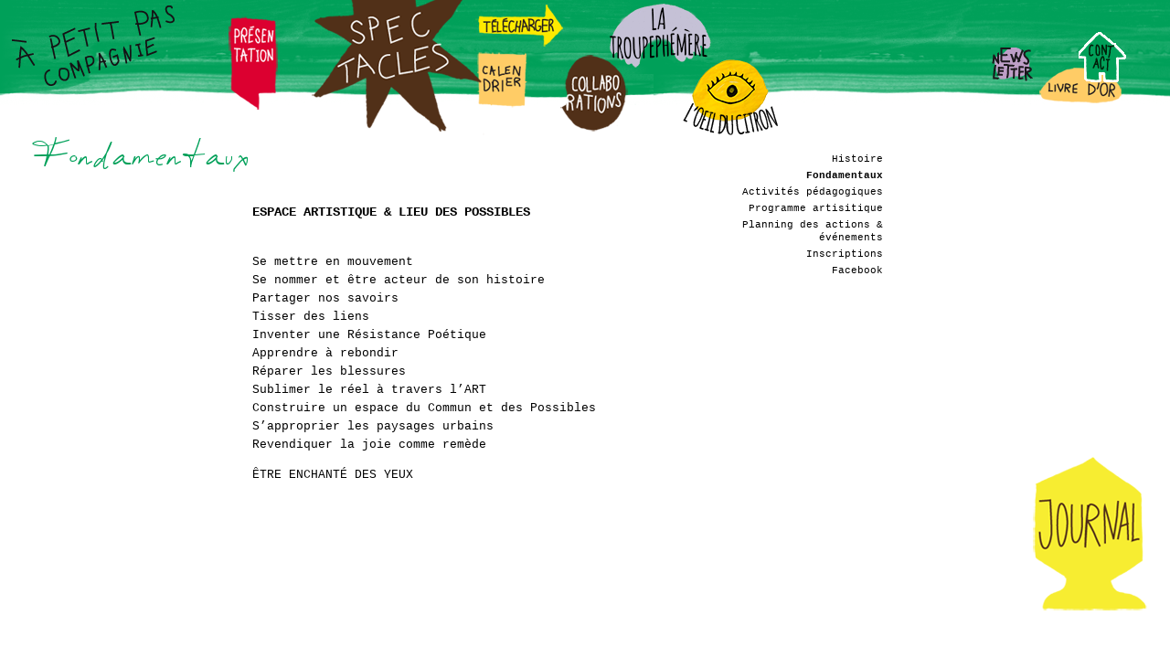

--- FILE ---
content_type: text/html; charset=utf-8
request_url: https://www.apetitpas.fr/Fondamentaux.html
body_size: 3782
content:
<!DOCTYPE html PUBLIC "-//W3C//DTD XHTML 1.0 Transitional//EN" "http://www.w3.org/TR/xhtml1/DTD/xhtml1-transitional.dtd">
<html xmlns="http://www.w3.org/1999/xhtml" xml:lang="fr" lang="fr" dir="ltr">
<head>
<title>Fondamentaux - Compagnie A Petit Pas</title>
<meta name="description" content=" ESPACE ARTISTIQUE &#38; LIEU DES POSSIBLES Se mettre en mouvement Se nommer et &#234;tre acteur de son histoire Partager nos savoirs Tisser des (&#8230;) " />
<link rel="canonical" href="https://www.apetitpas.fr/Fondamentaux.html" />

<link rel="icon" type="image/x-icon" href="sites/www.apetitpas.fr/plugins/apetitpas/favicon.ico" />
<link rel="shortcut icon" type="image/x-icon" href="sites/www.apetitpas.fr/plugins/apetitpas/favicon.ico" /><meta http-equiv="Content-Type" content="text/html; charset=utf-8" />


<meta name="generator" content="SPIP 4.4.7 GIT [4.4: f7b81241]" />


<link rel="alternate" type="application/rss+xml" title="Syndiquer tout le site" href="spip.php?page=backend" />


<link rel='stylesheet' href='sites/www.apetitpas.fr/local/cache-css/2d8f288c366eaaae4215849ed79cbfe8.css?1765210699' type='text/css' />




<script>
var mediabox_settings={"auto_detect":true,"ns":"box","tt_img":true,"sel_g":"#documents_portfolio a[type='image\/jpeg'],#documents_portfolio a[type='image\/png'],#documents_portfolio a[type='image\/gif']","sel_c":".mediabox","str_ssStart":"Diaporama","str_ssStop":"Arr\u00eater","str_cur":"{current}\/{total}","str_prev":"Pr\u00e9c\u00e9dent","str_next":"Suivant","str_close":"Fermer","str_loading":"Chargement\u2026","str_petc":"Taper \u2019Echap\u2019 pour fermer","str_dialTitDef":"Boite de dialogue","str_dialTitMed":"Affichage d\u2019un media","splash_url":"","lity":{"skin":"_simple-dark","maxWidth":"90%","maxHeight":"90%","minWidth":"400px","minHeight":"","slideshow_speed":"2500","opacite":"0.5","defaultCaptionState":"expanded"}};
</script>
<!-- insert_head_css -->























<script type='text/javascript' src='sites/www.apetitpas.fr/local/cache-js/77912a561c982c2a15ad2b731b016d53.js?1765210699'></script>










<!-- insert_head -->





<link href="sites/www.apetitpas.fr/plugins/apetitpas/favicon.ico" rel="shortcut icon" type="image/x-icon" />







<link rel="alternate" type="application/json+oembed" href="https://www.apetitpas.fr/oembed.api/?format=json&amp;url=https%3A%2F%2Fwww.apetitpas.fr%2FFondamentaux.html" /><!-- Plugin Métas + -->
<!-- Dublin Core -->
<link rel="schema.DC" href="https://purl.org/dc/elements/1.1/" />
<link rel="schema.DCTERMS" href="https://purl.org/dc/terms/" />
<meta name="DC.Format" content="text/html" />
<meta name="DC.Type" content="Text" />
<meta name="DC.Language" content="fr" />
<meta name="DC.Title" lang="fr" content="Fondamentaux &#8211; Compagnie A Petit Pas" />
<meta name="DC.Description.Abstract" lang="fr" content="ESPACE ARTISTIQUE &#38; LIEU DES POSSIBLES Se mettre en mouvement Se nommer et &#234;tre acteur de son histoire Partager nos savoirs Tisser des liens Inventer une R&#233;sistance Po&#233;tique Apprendre &#224; rebondir&#8230;" />
<meta name="DC.Date" content="2023-01-04" />
<meta name="DC.Date.Modified" content="2023-01-04" />
<meta name="DC.Identifier" content="https://www.apetitpas.fr/Fondamentaux.html" />
<meta name="DC.Publisher" content="Compagnie A Petit Pas" />
<meta name="DC.Source" content="https://www.apetitpas.fr" />

<meta name="DC.Creator" content="jeanmarie" />





<!-- Open Graph -->
 
<meta property="og:rich_attachment" content="true" />

<meta property="og:site_name" content="Compagnie A Petit Pas" />
<meta property="og:type" content="article" />
<meta property="og:title" content="Fondamentaux &#8211; Compagnie A Petit Pas" />
<meta property="og:locale" content="fr_FR" />
<meta property="og:url" content="https://www.apetitpas.fr/Fondamentaux.html" />
<meta property="og:description" content="ESPACE ARTISTIQUE &#38; LIEU DES POSSIBLES Se mettre en mouvement Se nommer et &#234;tre acteur de son histoire Partager nos savoirs Tisser des liens Inventer une R&#233;sistance Po&#233;tique Apprendre &#224; rebondir&#8230;" />

 

<meta property="og:image" content="https://www.apetitpas.fr/sites/www.apetitpas.fr/local/cache-vignettes/L127xH67/371364e0b1b7775170829d1dedaf8b-91716.png" />
<meta property="og:image:width" content="127" />
<meta property="og:image:height" content="67" />
<meta property="og:image:type" content="image/png" />



<meta property="article:published_time" content="2023-01-04" />
<meta property="article:modified_time" content="2023-01-04" />

<meta property="article:author" content="jeanmarie" />








<!-- Twitter Card -->
<meta name="twitter:card" content="summary_large_image" />
<meta name="twitter:title" content="Fondamentaux &#8211; Compagnie A Petit Pas" />
<meta name="twitter:description" content="ESPACE ARTISTIQUE &#38; LIEU DES POSSIBLES Se mettre en mouvement Se nommer et &#234;tre acteur de son histoire Partager nos savoirs Tisser des liens Inventer une R&#233;sistance Po&#233;tique Apprendre &#224; rebondir&#8230;" />
<meta name="twitter:dnt" content="on" />
<meta name="twitter:url" content="https://www.apetitpas.fr/Fondamentaux.html" />

<meta name="twitter:image" content="https://www.apetitpas.fr/sites/www.apetitpas.fr/local/cache-vignettes/L127xH64/6a457eedbf1fccd09711b5acb6142d-e19ac.png?1696254858" />
</head>
<body class="page_article">
<div id="page">
	<div id="entete">
		<div class="accueil">
	<a rel="start home" href="https://www.apetitpas.fr/" title="Accueil"><img
	src="sites/www.apetitpas.fr/local/cache-vignettes/L193xH96/siteon0-d0746.png?1696238061" class='spip_logo' width='193' height='96'
	alt="" /></a>
	<strong id="nom_site_spip"><a rel="start home" href="https://www.apetitpas.fr/" title="Accueil">Compagnie A Petit Pas</a></strong>
	
</div>	</div>
	<div id="nav">
		<div class="menu barrenav">
      
         
            
            
            
            
            
            
            
            
            
            
            
            
            
            
            
            
            
            
            
            
            
            
            
            
            
            
            
            
            
            
            
            
            
            
            
            
            
            
            
            
            
            
            
            
            
            
            
            
            
            
            
            
            
            
            
            
            
            
            
            
            
            
            
            
            
            
            
            
            
            
            
            
            
            
            
            
         
         <div class="menu-entree" id="nav-1"><a href="-Journal-.html" title="Journal"><img
	src="sites/www.apetitpas.fr/IMG/logo/rubon1.png?1519996782"
	class="spip_logo spip_logo_survol"
	width="125"
	height="170"
	alt=""
	data-src-hover="sites/www.apetitpas.fr/IMG/logo/ruboff1.png?1519996746"/></a></div>
      
         
         
         <div class="menu-entree" id="nav-2"><a href="-Spectacles-.html" title="Spectacles"><img
	src="sites/www.apetitpas.fr/IMG/logo/rubon2.png?1519996746"
	class="spip_logo spip_logo_survol"
	width="190"
	height="228"
	alt=""
	data-src-hover="sites/www.apetitpas.fr/IMG/logo/ruboff2.png?1519996782"/></a></div>
      
         
            
            
            
            
            
         
         <div class="menu-entree" id="nav-11"><a href="-Collaborations-.html" title="Collaborations"><img
	src="sites/www.apetitpas.fr/IMG/logo/rubon11.png?1519996764"
	class="spip_logo spip_logo_survol"
	width="75"
	height="84"
	alt=""
	data-src-hover="sites/www.apetitpas.fr/IMG/logo/ruboff11.png?1519996762"/></a></div>
      
         
            
            
            
            
            
            
            
            
         
         <div class="menu-entree" id="nav-17"><a href="-La-TroupEphemere-.html" title="Latroupéphèmère "><img
	src="sites/www.apetitpas.fr/IMG/logo/rubon17.png?1559906216"
	class="spip_logo spip_logo_survol"
	width="116"
	height="70"
	alt=""
	data-src-hover="sites/www.apetitpas.fr/IMG/logo/ruboff17.png?1559906230"/></a></div>
      
         
            
            
            
            
            
            
            
         
         <div class="menu-entree" id="nav-24"><a href="-L-Oeil-du-Citron-.html" title="L&#8217;Oeil du Citron"><img
	src="sites/www.apetitpas.fr/IMG/logo/rubon24.png?1658752282"
	class="spip_logo spip_logo_survol"
	width="127"
	height="84"
	alt=""
	data-src-hover="sites/www.apetitpas.fr/IMG/logo/ruboff24.png?1658752286"/></a></div>
      
   </div>	</div>
	
	<div id="conteneur">	
		<div id="contenu">
			<div class="menu-local">
	
	 
      
	  <div class="liste articles">
	  	
         <ul class="liste-items">
            
            	<li class="item"><a href="Histoire.html">Histoire</a></li>
            
            	<li class="item"><a href="Fondamentaux.html" class="on">Fondamentaux</a></li>
            
            	<li class="item"><a href="Activites-pedagogiques.html">Activités pédagogiques</a></li>
            
            	<li class="item"><a href="Programme-artisitique.html">Programme artisitique</a></li>
            
            	<li class="item"><a href="Planning-des-actions-evenements.html">Planning des actions &amp; événements</a></li>
            
            	<li class="item"><a href="Inscriptions.html">Inscriptions</a></li>
            
            	<li class="item"><a href="Contacts-189.html">Facebook</a></li>
            
		</ul>
      </div>
      
	  
	  
	  
	  
	

		  
	  
   </div>
   <div class="contenu-principal largeur_definie">

   <div class="cartouche">
		
   	
      <h1 class="h1"><img src='sites/www.apetitpas.fr/local/cache-texte/c421596146efb962e4b606e1d047bd54.png?1696282918' width='242' height='55' style='width:242px;height:55px;' alt='Fondamentaux' /></h1>
		

      
      
      
  	</div>

	<div class="surlignable">
		<div class="crayon article-chapo-181 chapo"><p><strong>ESPACE ARTISTIQUE &amp; LIEU DES POSSIBLES</strong></p></div><br class="nettoyeur" />
		<div class="crayon article-texte-181 texte"><p>Se mettre en mouvement <br class='autobr' />
Se nommer et être acteur de son histoire <br class='autobr' />
Partager nos savoirs<br class='autobr' />
Tisser des liens <br class='autobr' />
Inventer une Résistance Poétique <br class='autobr' />
Apprendre à rebondir <br class='autobr' />
Réparer les blessures <br class='autobr' />
Sublimer le réel à travers l’ART <br class='autobr' />
Construire un espace du Commun et des Possibles <br class='autobr' />
S’approprier les paysages urbains <br class='autobr' />
Revendiquer la joie comme remède</p>
<p>ÊTRE ENCHANTÉ DES YEUX</p></div><br class="nettoyeur" />
	</div>

   
   

	

   
   <div class="documents documents_portfolio">
	

   

	

	

</div>

	

</div>		</div>

		<div id="navigation">
			<div class="menu rubriques">
   
      <div class="menu-entree" id="bandeau_rub-3"><a href="-La-compagnie-3-.html" title="La compagnie"><img
	src="sites/www.apetitpas.fr/IMG/logo/rubon3.png?1519996752"
	class="spip_logo spip_logo_survol"
	width="55"
	height="102"
	alt=""
	data-src-hover="sites/www.apetitpas.fr/IMG/logo/ruboff3.png?1519996764"/></a></div>
   
   
      <div class="menu-entree" id="bandeau_art-11"><a href="A-telecharger.html" title="Documents à télécharger"><img
	src="sites/www.apetitpas.fr/IMG/logo/arton11.png?1519996764"
	class="spip_logo spip_logo_survol"
	width="100"
	height="48"
	alt=""
	data-src-hover="sites/www.apetitpas.fr/IMG/logo/artoff11.png?1519996782"/></a></div>
   
      <div class="menu-entree" id="bandeau_art-13"><a href="Agenda.html" title="Agenda"><img
	src="sites/www.apetitpas.fr/IMG/logo/arton13.png?1519996754"
	class="spip_logo spip_logo_survol"
	width="55"
	height="61"
	alt=""
	data-src-hover="sites/www.apetitpas.fr/IMG/logo/artoff13.png?1519996752"/></a></div>
   
      <div class="menu-entree" id="bandeau_art-14"><a href="Livre-d-Or.html" title="Livre d&#8217;Or"><img
	src="sites/www.apetitpas.fr/IMG/logo/arton14.png?1519996752"
	class="spip_logo spip_logo_survol"
	width="95"
	height="45"
	alt=""
	data-src-hover="sites/www.apetitpas.fr/IMG/logo/artoff14.png?1519996752"/></a></div>
   
      <div class="menu-entree" id="bandeau_art-16"><a href="Contacts.html" title="Contacts"><img
	src="sites/www.apetitpas.fr/IMG/logo/arton16.png?1519996764"
	class="spip_logo spip_logo_survol"
	width="100"
	height="90"
	alt=""
	data-src-hover="sites/www.apetitpas.fr/IMG/logo/artoff16.png?1519996782"/></a></div>
   
      
   
      <div class="menu-entree" id="bandeau_art-83"><a href="Newsletter.html" title="Newsletter"><img
	src="sites/www.apetitpas.fr/IMG/logo/arton83.png?1519996748"
	class="spip_logo spip_logo_survol"
	width="45"
	height="39"
	alt=""
	data-src-hover="sites/www.apetitpas.fr/IMG/logo/artoff83.png?1519996746"/></a></div>
   
</div>		</div>
		<div id="extra" class="fondvert">
					</div>
	</div>
<div id="pied" class="fondvert">
	<div class="formulaire_spip formulaire_recherche" id="formulaire_recherche">
<form action="spip.php?page=recherche" method="get"><div>
	<input name="page" value="recherche" type="hidden"
>
	
	<input type="text" class="text" size="10" name="recherche" id="recherche" value="Rechercher" onblur="if (this.value=='') this.value='Rechercher';" onfocus="if (this.value=='Rechercher') this.value='';"  accesskey="4" />
	<input type="image" class="submit" src="sites/www.apetitpas.fr/plugins/apetitpas/images/ok.png" title="Rechercher" />
</div></form>
</div>
   <div id="infos_pied">
   
      <a href="-La-compagnie-3-.html" title="La compagnie">La compagnie</a>
   
   <span class="sep"> ,</span>
   
   
      <a href="A-telecharger.html" title="Documents à télécharger">Documents à télécharger</a>
   , 
      <a href="Agenda.html" title="Agenda">Agenda</a>
   , 
      <a href="Livre-d-Or.html" title="Livre d&#8217;Or">Livre d&#8217;Or</a>
   , 
      <a href="Contacts.html" title="Contacts">Contacts</a>
   , 
      <a href="Credits.html" title="Crédits">Crédits</a>
   , 
      <a href="Newsletter.html" title="Newsletter">Newsletter</a>
   
   <span class="sep"> ,</span>

   <a href="http://www.spip.net/" title="Site réalisé avec SPIP">Site réalisé avec SPIP</a><span class="sep">
    , </span><a href="spip.php?page=login&amp;url=Fondamentaux.html" rel="nofollow" class='login_modal'>Se connecter</a><span class="sep"> ,
   </span><a rel="contents" href="spip.php?page=plan">Plan du site</a><span class="sep"> ,
   </span><a rel="contents" href="Mentions-legales.html">Mentions légales</a><span class="sep"> ,
   </span><a href="https://www.facebook.com/CieApetitPas" title="Suivez-nous sur Facebook"><img src='sites/www.apetitpas.fr/plugins/apetitpas/images/logo-facebook.png?1689776152' alt='Suivez-nous sur Facebook' width='16' height='16' /></a>
   <a href="spip.php?page=backend" rel="alternate" title="Syndiquer tout le site"><img src="sites/www.apetitpas.fr/plugins/zpip-dist/feed.png" alt="Suivre la vie du site" width="16" height="16" /></a>
</div></div></div>
</body>
</html>


--- FILE ---
content_type: text/css
request_url: https://www.apetitpas.fr/sites/www.apetitpas.fr/local/cache-css/2d8f288c366eaaae4215849ed79cbfe8.css?1765210699
body_size: 12022
content:
/* compact [
	sites/www.apetitpas.fr/plugins/zpip-dist/spip_style.css
	sites/www.apetitpas.fr/plugins/zpip-dist/spip_formulaires.css
	plugins-dist/mediabox/lib/lity/lity.css?1741010873
	plugins-dist/mediabox/lity/css/lity.mediabox.css?1765198908
	plugins-dist/mediabox/lity/skins/_simple-dark/lity.css?1741010873
	plugins-dist/porte_plume/css/barre_outils.css?1741010876
	sites/www.apetitpas.fr/local/cache-css/cssdyn-css_barre_outils_icones_css-1b4006f6.css?1765210699
	sites/www.apetitpas.fr/plugins/auto/typoenluminee/v4.0.1/css/enluminurestypo.css
	sites/www.apetitpas.fr/plugins/auto/sjcycle/v3.6.0/css/sjcycle.css?1720191458
	sites/www.apetitpas.fr/plugins/auto/agenda/v5.1.0/css/spip.agenda.css
	sites/www.apetitpas.fr/plugins/auto/oembed/v3.4.0/css/oembed.css?1739542678
	sites/www.apetitpas.fr/plugins/zpip-dist/habillage.css
	sites/www.apetitpas.fr/plugins/apetitpas/perso.css
] 77.4% */

/* sites/www.apetitpas.fr/plugins/zpip-dist/spip_style.css */
hr.spip{margin:2em auto}
ol.spip{list-style:decimal}
blockquote.spip{margin:2em 0;padding-left:1em;border-left:.30em solid}
blockquote.spip_poesie{margin:2em 0;padding-left:1em;border-left:1px solid;font-family:Garamond,Georgia,Times,serif;font-size:120%}
blockquote.spip_poesie div{text-indent:-3em;margin-left:3em}
.spip_code,.spip_cadre{font-family:Courier,"Courier New",monospace;color:#009}
.spip_cadre{background-color:#F4F8F8;border:1px inset}
div.spip_code,.spip_cadre{margin-bottom:1em}
.spip_surligne{background:#FF6}
table.spip{margin-right:auto;margin-left:auto;margin-bottom:1em;border-collapse:collapse;border-spacing:0;line-height:normal}
table.spip caption{caption-side:top;text-align:center;margin-right:auto;margin-left:auto;font-weight:700}
table.spip tr.row_first{background:#FFC}
table.spip tr.row_odd{background:#EEE}
table.spip tr.row_even{background:#DDD}
table.spip th,table.spip td{padding:.20em .40em;text-align:left;border:1px solid}
table.spip th{vertical-align:bottom;font-weight:700}
table.spip td{vertical-align:top}
img,.spip_logos{margin:0;padding:0;border:0}
.spip_documents{text-align:center;line-height:normal}
.spip_documents p{margin:.10em;padding:0}
.spip_documents_center{display:table;clear:both;margin:1em auto}
.spip_documents_left{float:left;margin-right:15px;margin-bottom:5px}
.spip_documents_right{float:right;margin-left:15px;margin-bottom:5px}
.spip_doc_titre{margin-right:auto;margin-left:auto;font-weight:700;font-size:.90em}
.spip_doc_descriptif{clear:both;margin-right:auto;margin-left:auto;font-size:.90em}
.spip_modele{float:right;display:block;padding:1em;border:1px solid;width:180px}

a.spip_in{color:#900}
a.spip_out{color:#009}
a.spip_url{color:#009}
a.spip_glossaire{color:#060}
a.spip_glossaire:hover{text-decoration:underline overline}
.on,.on a,a.on{font-weight:700}
.small{font-size:90%}
.nettoyeur{clear:both;height:0;margin:0;padding:0;border:0;line-height:1px;font-size:1px}
.invisible{position:absolute;top:-3000em;height:1%}

/* sites/www.apetitpas.fr/plugins/zpip-dist/spip_formulaires.css */
@media projection,screen,tv{input,select,textarea{font-size:100%;font-family:inherit}
.formulaire_spip{clear:both;margin-bottom:2em;padding:0;border:0;text-align:left;font-size:1em}
.formulaire_spip form{margin:0;padding:0}
.formulaire_spip fieldset{clear:both;margin:0 0 1em;padding:0;border:0}
.formulaire_spip fieldset legend{margin:0;padding:0;font-size:1.05em;font-weight:700;background-color:#fff;color:#333}
.formulaire_spip fieldset fieldset{margin-top:1em}
.formulaire_spip fieldset fieldset legend{font-size:1em;font-weight:400}
.formulaire_spip .explication{margin:.50em 0;color:#444}
.formulaire_spip ul{margin:0;padding:0;list-style:none}
.formulaire_spip ul li{clear:both;margin:0;padding:.50em 0}
.formulaire_spip label{display:block;text-align:left;color:#444;font-weight:700;position:relative}
.formulaire_spip li p{margin-top:0;margin-bottom:0}
.formulaire_spip .choix label{display:inline;font-weight:400}
.formulaire_spip .choix input.radio,.formulaire_spip .choix input.checkbox{width:auto}
.formulaire_spip input.text{width:15em;border:1px inset}
.formulaire_spip textarea{width:99%;border:1px inset}
.formulaire_spip select{width:99%}
.formulaire_spip .boutons{clear:both;margin:0;padding:0;text-align:right}
.formulaire_spip .boutons input{margin-left:1em}


.formulaire_spip fieldset.previsu{margin-bottom:2em;padding:1em;border:2px dashed #F57900}
.formulaire_spip fieldset.previsu legend{padding:0 .50em;font-weight:700;color:#F57900}
.formulaire_spip fieldset.previsu li{padding:3px;border:none}
.formulaire_spip fieldset.previsu p{margin:1em 0}
.reponse_formulaire{font-weight:700;color:#e86519;font-size:1.20em}
fieldset.reponse_formulaire{border-color:#e86519;font-weight:400}
fieldset.reponse_formulaire.reponse_formulaire legend{color:#F57900}
.formulaire_spip li.erreur .erreur_message{display:block;color:#C30;font-weight:700}
.formulaire_spip li.erreur input.text,.formulaire_spip li.erreur textarea{background-color:#FCC;border-style:solid;border-color:#C30}
.reponse_formulaire_erreur{margin:0;color:#C30;font-weight:700}
.reponse_formulaire_ok{margin:0;color:#53AD20;font-weight:700}
table.spip_barre{width:100%}
table.spip_barre a img{background:#FDA;padding:3px;border:1px outset #CC9}
table.spip_barre a:focus img,table.spip_barre a:hover img,table.spip_barre a:active img{background:#FFF;border:1px solid #CC9}
table.spip_barre input.barre{width:99%;background:transparent;border:0;color:inherit}
.formulaire_forum .saisie_titre input.text,.formulaire_forum .saisie_titre textarea{width:98%}
.formulaire_menu_lang{margin:0;padding:0;background:none}
.formulaire_recherche{margin:0;padding:0;background:none}
.formulaire_recherche *{display:inline;vertical-align:middle}
.formulaire_recherche input.text{width:10em;padding-left:25px;background:#FFF url('//www.apetitpas.fr/sites/www.apetitpas.fr/plugins/zpip-dist/rechercher.gif') no-repeat left center}

ul.choix_mots{display:block;margin:0;padding:0;list-style:none}
ul.choix_mots li{clear:none;float:left;display:block;width:30%;padding:1%}
ul.choix_mots li label{display:inline;font-weight:400}
.formulaire_spip .bugajaxie{display:none}
.formulaire_login ul li{clear:left}
.formulaire_login .editer_password .details{display:block}
.formulaire_login #spip_logo_auteur{float:right}}

/* plugins-dist/mediabox/lib/lity/lity.css?1741010873 */
/*! Lity - v3.0.0-dev - 2020-04-26
* http://sorgalla.com/lity/
* Copyright (c) 2015-2020 Jan Sorgalla;Licensed MIT */
.lity-active,.lity-active body{overflow:hidden}
.lity{z-index:9990;position:fixed;top:0;right:0;bottom:0;left:0;white-space:nowrap;background:#0b0b0b;background:rgba(0,0,0,.9);outline:none!important;opacity:0;-webkit-transition:opacity .3s ease;-o-transition:opacity .3s ease;transition:opacity .3s ease}
.lity.lity-opened{opacity:1}
.lity.lity-closed{opacity:0}
.lity *{-webkit-box-sizing:border-box;-moz-box-sizing:border-box;box-sizing:border-box}
.lity-wrap{z-index:9990;position:fixed;top:0;right:0;bottom:0;left:0;text-align:center;outline:none!important}
.lity-wrap:before{content:'';display:inline-block;height:100%;vertical-align:middle;margin-right:-.25em}
.lity-loader{z-index:9991;color:#fff;position:absolute;top:50%;margin-top:-.8em;width:100%;text-align:center;font-size:14px;font-family:Arial,Helvetica,sans-serif;opacity:0;-webkit-transition:opacity .3s ease;-o-transition:opacity .3s ease;transition:opacity .3s ease}
.lity-loading .lity-loader{opacity:1}
.lity-container{z-index:9992;position:relative;text-align:left;vertical-align:middle;display:inline-block;white-space:normal;max-width:100%;max-height:100%;outline:none!important}
.lity-content{z-index:9993;width:100%;-webkit-transform:scale(1);-ms-transform:scale(1);-o-transform:scale(1);transform:scale(1);-webkit-transition:-webkit-transform .3s ease;transition:-webkit-transform .3s ease;-o-transition:-o-transform .3s ease;transition:transform .3s ease;transition:transform .3s ease,-webkit-transform .3s ease,-o-transform .3s ease}
.lity-loading .lity-content,.lity-closed .lity-content{-webkit-transform:scale(0.8);-ms-transform:scale(0.8);-o-transform:scale(0.8);transform:scale(0.8)}
.lity-content:after{content:'';position:absolute;left:0;top:0;bottom:0;display:block;right:0;width:auto;height:auto;z-index:-1;-webkit-box-shadow:0 0 8px rgba(0,0,0,.6);box-shadow:0 0 8px rgba(0,0,0,.6)}
.lity-close,.lity-close:hover,.lity-close:focus,.lity-close:active,.lity-close:visited{z-index:9994;width:35px;height:35px;position:fixed;right:0;top:0;-webkit-appearance:none;cursor:pointer;text-decoration:none;text-align:center;padding:0;color:#fff;font-style:normal;font-size:35px;font-family:Arial,Baskerville,monospace;line-height:35px;text-shadow:0 1px 2px rgba(0,0,0,.6);border:0;background:none;-webkit-box-shadow:none;box-shadow:none}
.lity-close::-moz-focus-inner{border:0;padding:0}
.lity-close:active{top:1px}
.lity-image img{max-width:100%;display:block;line-height:0;border:0}
.lity-iframe .lity-container{width:100%;max-width:964px}
.lity-iframe-container{width:100%;height:0;padding-top:56.25%;overflow:auto;pointer-events:auto;-webkit-transform:translateZ(0);transform:translateZ(0);-webkit-overflow-scrolling:touch}
.lity-iframe-container iframe{position:absolute;display:block;top:0;left:0;width:100%;height:100%;-webkit-box-shadow:0 0 8px rgba(0,0,0,.6);box-shadow:0 0 8px rgba(0,0,0,.6);background:#000}
.lity-hide{display:none}

/* plugins-dist/mediabox/lity/css/lity.mediabox.css?1765198908 */
.box_mediabox{display:block;margin:0;padding:0;width:auto;height:auto;background:none;border:0}
.box_mediabox:before{content:'';display:block;position:fixed;top:0;right:0;bottom:0;left:0;background:#000;opacity:0.9}
@media(min-width:500px){.box_mediabox .lity-container{max-width:90%;max-height:90%}}
@media(max-width:499.9px){.box_mediabox .lity-container{max-width:100%!important;max-height:100%!important}}
.box_mediabox.lity-height-set .lity-content{height:100%;min-height:0!important}
.box_mediabox.lity-image .lity-content{display:flex;justify-content:center;align-items:center}
.box_mediabox.lity-image .lity-image-figure{display:block;margin:0}
.box_mediabox.lity-image .lity-image-figure::before{content:'';display:block;position:absolute;left:0;top:0;width:100%;height:100%;z-index:-1;background-color:transparent;transition:background-color 0.25s ease-in 0.1s}
.box_mediabox.lity-image.lity-ready .lity-image-figure::before{background-color:#fff}
.lity-image-caption.min,.lity-image-caption.expanded{cursor:pointer}
.lity-image-caption.min .lity-image-caption-text{max-height:4.5rem;overflow:hidden;text-overflow:ellipsis;white-space:nowrap}
.lity-image-caption.min .spip_doc_titre,.lity-image-caption.min .spip_doc_descriptif,.lity-image-caption.min .spip_doc_credits{white-space:nowrap;overflow:hidden;text-overflow:ellipsis}
.lity-image-caption.min .spip_doc_descriptif:not(:first-child),.lity-image-caption.min .spip_doc_credits:not(:first-child){display:none}
.box_mediabox.lity-inline .lity-content,.box_mediabox.lity-ajax .lity-content{background:#fff}
.box_mediabox.lity-inline .lity-content>*,.box_mediabox.lity-ajax .lity-content-inner{overflow:auto;padding:1rem}
.mediabox-hide{display:none}
.box_mediabox .mediabox-hide{display:block}
.box_mediabox.lity-iframe .lity-iframe-container iframe{background:#fff}
.box_mediabox.lity-height-set.lity-iframe .lity-iframe-container{height:100%;padding:0;transform:none}
.lity-active body{height:auto!important;overflow:hidden!important}
.box_mediabox.lity-loading .lity-content{background:transparent}
.box_mediabox.lity-loading .lity-content:after{display:none}
.lity-loading .box-loading{display:block;position:absolute;top:50%;left:50%;margin-top:-2.5em;margin-left:-2.5em;width:5em;height:5em}
.lity-loading .box-loading:after{content:" ";display:block;width:4em;height:4em;margin:.5em;border-radius:50%;border:.375em solid #000;border-color:#000 #fff #000 #fff;opacity:0.5;animation:lds-dual-ring 1.2s linear infinite}
@keyframes lds-dual-ring{0%{transform:rotate(0deg)}
100%{transform:rotate(360deg)}}
.box_mediabox.lity-closing:before{opacity:0}
.lity-group-progress-bar{display:none;position:fixed;bottom:0;left:0;right:0;height:.33em}
.lity-slideshow .lity-group-progress-bar{display:block}
.lity-group-progress-bar-status{position:absolute;left:0;height:100%;top:0;background:#888}
.lity-no-transition-on-open .lity-content,.lity-no-transition .lity-content{transition:none!important}
.lity-no-transition-on-open-none.lity-loading .lity-content,.lity-no-transition.lity-loading .lity-content,.lity-no-transition.lity-closed .lity-content{-webkit-transform:none!important;-ms-transform:none!important;-o-transform:none!important;transform:none!important}
.lity-transition-on-open-slide-from-right .lity-content,.lity-transition-on-open-slide-from-left .lity-content{-webkit-transform:scale(1) translateX(0);-ms-transform:scale(1) translateX(0);-o-transform:scale(1) translateX(0);transform:scale(1) translateX(0)}
.lity-transition-on-open-slide-from-right.lity-loading .lity-content{-webkit-transform:scale(1) translateX(50vw);-ms-transform:scale(1) translateX(50vw);-o-transform:scale(1) translateX(50vw);transform:scale(1) translateX(50vw)}
.lity-transition-on-open-slide-from-left.lity-loading .lity-content{-webkit-transform:scale(1) translateX(-50vw);-ms-transform:scale(1) translateX(-50vw);-o-transform:scale(1) translateX(-50vw);transform:scale(1) translateX(-50vw)}
:root{--mediabox-sidebar-width:25rem;--mediabox-sidebar-height:calc(5rem + 20%);--mediabox-sidebar-close-size:2rem}
.box_mediabox.lity-sidebar:before{opacity:0.5}
.box_mediabox.lity-sidebar .lity-wrap{display:flex}
.box_mediabox.lity-sidebar .lity-container{position:relative;transition:transform 0.3s ease-in-out}
.box_mediabox.lity-sidebar .lity-content{height:100%;width:100%;min-width:initial;min-height:initial;transition:none!important;transform:none!important;padding-block-start:var(--mediabox-sidebar-close-size)}
.box_mediabox.lity-sidebar .lity-close{position:absolute;color:inherit;width:var(--mediabox-sidebar-close-size);height:var(--mediabox-sidebar-close-size);font-size:var(--mediabox-sidebar-close-size);line-height:var(--mediabox-sidebar-close-size)}
.box_mediabox.lity-sidebar-inline .lity-container{width:var(--mediabox-sidebar-width);max-width:100vw}
.box_mediabox.lity-sidebar-start .lity-wrap{justify-content:start}
.box_mediabox.lity-sidebar-start.lity-loading .lity-container,.box_mediabox.lity-sidebar-start.lity-closing .lity-container{transform:scale(1) translateX(-100%)}
.box_mediabox.lity-sidebar-end .lity-wrap{justify-content:end}
.box_mediabox.lity-sidebar-end.lity-loading .lity-container,.box_mediabox.lity-sidebar-end.lity-closing .lity-container{transform:scale(1) translateX(100%)}
.box_mediabox.lity-sidebar-block .lity-wrap:before{margin:0}
.box_mediabox.lity-sidebar-top .lity-container,.box_mediabox.lity-sidebar-bottom .lity-container{height:var(--mediabox-sidebar-height);max-height:100vw}
.box_mediabox.lity-sidebar-top.lity-loading .lity-container,.box_mediabox.lity-sidebar-top.lity-closing .lity-container{transform:scale(1) translateY(-100%)}
.box_mediabox.lity-sidebar-bottom .lity-wrap{align-items:end}
.box_mediabox.lity-sidebar-bottom.lity-loading .lity-container,.box_mediabox.lity-sidebar-bottom.lity-closing .lity-container{transform:scale(1) translateY(100%)}

/* plugins-dist/mediabox/lity/skins/_simple-dark/lity.css?1741010873 */
.box_mediabox:before{background:#000;opacity:0.9}
.box_mediabox button[class*="lity-"]:focus{outline:2px dotted #ccc}
.lity-close,.lity-close:hover,.lity-close:active,.lity-close:focus{top:4px;right:2px;width:2.5rem;height:2.5rem;line-height:2.5rem;font-size:2.5rem;color:#fff}
.lity-group-caption .lity-group-current{display:block;position:absolute;top:-1.5rem;right:0;color:#fff;font-weight:700}
.lity-loading .lity-group-caption .lity-group-current{left:50%;margin-left:-2.125em;width:4.5em;right:auto;text-align:center;top:50%;margin-top:-1.5em;color:#fff}
.lity-loading .lity-group-start-stop{display:none}
.lity-group-start-stop{display:block;position:absolute;top:-1.5rem;left:0;width:100%;text-align:center;color:#fff;font-weight:700}
.lity-group-start-stop button{display:inline-block;border:0;padding:0;margin:0;background:none;color:#fff}
.lity-group-start-stop button b{color:transparent}
.lity-group-start-stop button b::after{content:attr(title);display:inline-block;color:#fff;padding-right:.75em}
.lity-group-start-stop .lity-stop{display:none}
.lity-slideshow .lity-group-start-stop .lity-start{display:none}
.lity-slideshow .lity-group-start-stop .lity-stop{display:inline-block}
.lity-next,.lity-previous{display:block;border:0;padding:0;margin:0;position:fixed;border-radius:50%;left:-4.75rem;text-align:center;top:50%;margin-top:-6rem;width:8rem;height:12rem;cursor:pointer;-webkit-touch-callout:none;-webkit-user-select:none;-khtml-user-select:none;-moz-user-select:none;-ms-user-select:none;user-select:none;background:rgba(0,0,0,0)}
.lity-next[disabled],.lity-previous[disabled]{display:none}
.lity-next{left:auto;right:-4.75rem;text-align:right}
.lity-next:hover,.lity-previous:hover,.lity-next:active,.lity-previous:active,.lity-next:focus,.lity-previous:focus{background:rgba(255,255,255,.05)}
.lity-next b,.lity-previous b{display:inline-block;position:absolute;top:50%;left:5.5rem;font-size:3rem;line-height:3rem;margin-top:-1.5rem;text-shadow:0 0 10px #000;color:#fff;font-style:normal;opacity:0.5}
.lity-next b{right:5.5rem;left:auto}
.lity-next:hover b,.lity-previous:hover b,.lity-next:active b,.lity-previous:active b,.lity-next:focus b,.lity-previous:focus b{display:inline-block;opacity:1}
.lity-image-caption{display:block;position:absolute;left:0;right:0;bottom:0;background:rgba(0,0,0,0.25);color:#fff;font-style:italic;padding:1rem}

/* plugins-dist/porte_plume/css/barre_outils.css?1741010876 */
.markItUpHeader{text-align:left}
.markItUp .markItUpHeader a,.markItUp .markItUpTabs a,.markItUp .markItUpFooter a{color:#000;text-decoration:none}
.markItUp{margin:5px 0;position:relative}
.markItUp .markItUpContainer{margin:0;padding:0}
.markItUp .markItUpTabs a,.markItUp .markItUpHeader a{transition:background 0.2s,color 0.2s}
.markItUp .markItUpTabs a:hover,.markItUp .markItUpTabs a:focus,.markItUp .markItUpTabs a:active,.markItUp .markItUpHeader ul a.active,.markItUp .markItUpHeader ul a:focus,.markItUp .markItUpHeader ul a:focus-within,.markItUp .markItUpHeader ul a:active,.markItUp .markItUpHeader ul a:hover{background-color:var(--spip-color-theme-lightest,hsla(0,0%,0%,0.05));outline:none!important}
.markItUp .markItUpTabs{text-align:right;position:absolute;right:10px;clear:right;z-index:5}
.markItUp .markItUpTabs a{display:block;float:right;padding:1em .5em;position:relative;font-size:.9em}
.markItUp .markItUpTabs a.on:after,.markItUp .markItUpTabs a:hover:after,.markItUp .markItUpTabs a:focus:after,.markItUp .markItUpTabs a:active:after{content:'';display:block;position:absolute;left:0;right:0;bottom:-2px;border-bottom:2px solid var(--spip-color-theme,hsla(0,0%,0%,0.66))}
.markItUp .markItUpHeader{display:block;margin:0;padding:0;min-height:3.2em;background:white;border:1px solid #ddd;border-color:var(--spip-form-border-color,hsla(0,0%,0%,0.15));border-bottom-color:var(--spip-form-border-color,hsla(0,0%,0%,0.15));border-radius:var(--spip-form-border-radius,6px) var(--spip-form-border-radius,6px) 0 0}
.markItUp .markItUpHeader:after{content:"\0020";display:block;height:0;clear:both;visibility:hidden;overflow:hidden}
.lte7 .markItUp .markItUpHeader ul{height:3.2em}
.markItUp .markItUpHeader ul{display:block;margin:0!important;padding:0}
.markItUp .markItUpHeader ul li{list-style:none;float:left;position:relative;clear:none;border:0;margin:0;padding:0;overflow:visible}
.markItUp .markItUpHeader ul li:first-child{padding-top:0}
.markItUp .markItUpHeader ul a{clear:none;display:block;margin:0;padding:1.05em .5em}
.markItUp .markItUpHeader ul a em{display:block;background-repeat:no-repeat;width:1rem;height:1rem;text-indent:-10000px}
.markItUp .markItUpHeader > ul > li:first-child > a{padding-left:10px}
.markItUp .markItUpHeader ul .markItUpDropMenu ul{display:none;position:absolute;top:3.15em;width:8rem;z-index:3}
.markItUp .markItUpHeader ul .markItUpDropMenu ul.expanded{display:block;width:12em}
.markItUp .markItUpHeader ul .markItUpDropMenu ul li{float:left;margin-right:0;background-color:white}
.markItUp .markItUpHeader ul .markItUpDropMenu ul a{background-color:var(--spip-color-theme-lightest,hsla(0,0%,0%,0.05))}
.markItUp .markItUpHeader ul .markItUpDropMenu ul a:hover,.markItUp .markItUpHeader ul .markItUpDropMenu ul a:focus,.markItUp .markItUpHeader ul .markItUpDropMenu ul a:active{background-color:var(--spip-color-theme-lighter,hsla(0,0%,0%,0.15))}
.lte8 .markItUp .markItUpHeader ul .markItUpDropMenu ul{padding-top:0;border-top:1px solid #ccc}
.markItUp .markItUpHeader ul ul .markItUpDropMenu{background:#F5F5F5 url('//www.apetitpas.fr/plugins-dist/porte_plume/css/img/submenu.png') no-repeat 50% 50%}
.markItUp .markItUpHeader ul ul .separateur{margin:0;border:0}
.markItUp .markItUpEditor{clear:both;display:block;overflow:auto;margin:0}
.markItUp .markItUpEditor#text_area{height:300px;border-color:var(--spip-form-border-color,hsla(0,0%,0%,0.15));border-top:0}
.markItUp .markItUpPreview{clear:both;border:1px solid #ddd;border-color:var(--spip-form-border-color,hsla(0,0%,0%,0.15));border-top:0;background:#fff;overflow:auto;padding:1em}
.markItUp .preview p{margin-bottom:1em}
.markItUp .preview ul{margin-bottom:1em;margin-top:.5em}
.markItUp .preview li{border:none;padding:1px}
.markItUp .preview .cadre ol,.markItUp .preview .cadre ul{padding:.5em}
.markItUp .markItUpContainer.fullscreen{position:fixed;top:0;left:0;height:100%;width:100%;background:#DDD;z-index:1002}
.markItUp .fullscreen .markItUpHeader{position:absolute;top:0;right:50%;width:50%;max-width:40em;display:block!important}
.markItUp .fullscreen .markItUpEditor,.markItUp .fullscreen .markItUpPreview{margin-top:3.4em;top:0;width:50%;max-width:40em;height:95%!important;display:block!important;border:0}
.markItUp .fullscreen .markItUpEditor{position:absolute!important;right:50%}
.markItUp .fullscreen .markItUpPreview{position:absolute;left:50%;-moz-box-sizing:border-box;-webkit-box-sizing:border-box;box-sizing:border-box;border-left:1px solid #eee;border-left-color:hsla(0,0%,0%,0.1)}
.markItUp .fullscreen .markItUpTabs{position:absolute;left:50%;width:50%;max-width:40em}
.markItUp .fullscreen .markItUpTabs .previsuVoir,.markItUp .fullscreen .markItUpTabs .previsuEditer,.markItUp .fullscreen .markItUpFooter{display:none}
.markItUp .markItUpTabs .fullscreen{text-indent:-1000em;text-align:left;background-image:url('//www.apetitpas.fr/plugins-dist/porte_plume/css/img/arrow_out.svg')!important;background-position:center center!important;background-repeat:no-repeat!important;-moz-box-sizing:content-box;-webkit-box-sizing:content-box;box-sizing:content-box;width:16px}
.markItUp .fullscreen .markItUpTabs .fullscreen{background-image:url('//www.apetitpas.fr/plugins-dist/porte_plume/css/img/arrow_in.svg')!important}
.markItUp .markItUpFooter{margin:0;padding:0;width:100%}
.markItUp .markItUpResizeHandle{overflow:hidden;width:21px;height:6px;margin-left:auto;margin-right:auto;background-image:url('//www.apetitpas.fr/plugins-dist/porte_plume/css/img/handle.svg');cursor:ns-resize}

/* sites/www.apetitpas.fr/local/cache-css/cssdyn-css_barre_outils_icones_css-1b4006f6.css?1765210699 */
.markItUp .outil_header1>a>em{background-image:url(//www.apetitpas.fr/plugins-dist/porte_plume/icones_barre/spt-v1.svg);background-position:-2px -2px}
.markItUp .outil_bold>a>em{background-image:url(//www.apetitpas.fr/plugins-dist/porte_plume/icones_barre/spt-v1.svg);background-position:-2px -22px}
.markItUp .outil_italic>a>em{background-image:url(//www.apetitpas.fr/plugins-dist/porte_plume/icones_barre/spt-v1.svg);background-position:-2px -42px}
.markItUp .outil_stroke_through>a>em{background-image:url(//www.apetitpas.fr/plugins-dist/porte_plume/icones_barre/spt-v1.svg);background-position:-2px -62px}
.markItUp .outil_liste_ul>a>em{background-image:url(//www.apetitpas.fr/plugins-dist/porte_plume/icones_barre/spt-v1.svg);background-position:-2px -442px}
.markItUp .outil_liste_ol>a>em{background-image:url(//www.apetitpas.fr/plugins-dist/porte_plume/icones_barre/spt-v1.svg);background-position:-2px -462px}
.markItUp .outil_indenter>a>em{background-image:url(//www.apetitpas.fr/plugins-dist/porte_plume/icones_barre/spt-v1.svg);background-position:-2px -482px}
.markItUp .outil_desindenter>a>em{background-image:url(//www.apetitpas.fr/plugins-dist/porte_plume/icones_barre/spt-v1.svg);background-position:-2px -502px}
.markItUp .outil_quote>a>em{background-image:url(//www.apetitpas.fr/plugins-dist/porte_plume/icones_barre/spt-v1.svg);background-position:-2px -302px}
.markItUp .outil_poesie>a>em{background-image:url(//www.apetitpas.fr/plugins-dist/porte_plume/icones_barre/spt-v1.svg);background-position:-2px -322px}
.markItUp .outil_link>a>em{background-image:url(//www.apetitpas.fr/plugins-dist/porte_plume/icones_barre/spt-v1.svg);background-position:-2px -342px}
.markItUp .outil_notes>a>em{background-image:url(//www.apetitpas.fr/plugins-dist/porte_plume/icones_barre/spt-v1.svg);background-position:-2px -362px}
.markItUp .outil_guillemets>a>em{background-image:url(//www.apetitpas.fr/plugins-dist/porte_plume/icones_barre/spt-v1.svg);background-position:-2px -522px}
.markItUp .outil_guillemets_simples>a>em{background-image:url(//www.apetitpas.fr/plugins-dist/porte_plume/icones_barre/spt-v1.svg);background-position:-2px -542px}
.markItUp .outil_guillemets_de>a>em{background-image:url(//www.apetitpas.fr/plugins-dist/porte_plume/icones_barre/spt-v1.svg);background-position:-2px -562px}
.markItUp .outil_guillemets_de_simples>a>em{background-image:url(//www.apetitpas.fr/plugins-dist/porte_plume/icones_barre/spt-v1.svg);background-position:-2px -582px}
.markItUp .outil_guillemets_uniques>a>em{background-image:url(//www.apetitpas.fr/plugins-dist/porte_plume/icones_barre/spt-v1.svg);background-position:-2px -602px}
.markItUp .outil_caracteres>a>em{background-image:url(//www.apetitpas.fr/plugins-dist/porte_plume/icones_barre/spt-v1.svg);background-position:-2px -282px}
.markItUp .outil_a_maj_grave>a>em{background-image:url(//www.apetitpas.fr/plugins-dist/porte_plume/icones_barre/spt-v1.svg);background-position:-2px -162px}
.markItUp .outil_e_maj_aigu>a>em{background-image:url(//www.apetitpas.fr/plugins-dist/porte_plume/icones_barre/spt-v1.svg);background-position:-2px -202px}
.markItUp .outil_e_maj_grave>a>em{background-image:url(//www.apetitpas.fr/plugins-dist/porte_plume/icones_barre/spt-v1.svg);background-position:-2px -222px}
.markItUp .outil_aelig>a>em{background-image:url(//www.apetitpas.fr/plugins-dist/porte_plume/icones_barre/spt-v1.svg);background-position:-2px -142px}
.markItUp .outil_aelig_maj>a>em{background-image:url(//www.apetitpas.fr/plugins-dist/porte_plume/icones_barre/spt-v1.svg);background-position:-2px -122px}
.markItUp .outil_oe>a>em{background-image:url(//www.apetitpas.fr/plugins-dist/porte_plume/icones_barre/spt-v1.svg);background-position:-2px -262px}
.markItUp .outil_oe_maj>a>em{background-image:url(//www.apetitpas.fr/plugins-dist/porte_plume/icones_barre/spt-v1.svg);background-position:-2px -242px}
.markItUp .outil_ccedil_maj>a>em{background-image:url(//www.apetitpas.fr/plugins-dist/porte_plume/icones_barre/spt-v1.svg);background-position:-2px -182px}
.markItUp .outil_uppercase>a>em{background-image:url(//www.apetitpas.fr/plugins-dist/porte_plume/icones_barre/spt-v1.svg);background-position:-2px -82px}
.markItUp .outil_lowercase>a>em{background-image:url(//www.apetitpas.fr/plugins-dist/porte_plume/icones_barre/spt-v1.svg);background-position:-2px -102px}
.markItUp .outil_code>a>em{background-image:url(//www.apetitpas.fr/plugins-dist/porte_plume/icones_barre/spt-v1.svg);background-position:-2px -382px}
.markItUp .outil_cadre>a>em{background-image:url(//www.apetitpas.fr/plugins-dist/porte_plume/icones_barre/spt-v1.svg);background-position:-2px -402px}
.markItUp .outil_clean>a>em{background-image:url(//www.apetitpas.fr/plugins-dist/porte_plume/icones_barre/spt-v1.svg);background-position:-2px -422px}
.markItUp .outil_preview>a>em{background-image:url(//www.apetitpas.fr/plugins-dist/porte_plume/icones_barre/spt-v1.svg);background-position:-2px -622px}
.markItUp .outil_intertitre1>a>em{background-image:url(//www.apetitpas.fr/plugins-dist/porte_plume/icones_barre/spt-v1.svg);background-position:-2px -2px}
.markItUp .outil_intertitre2>a>em{background-image:url(//www.apetitpas.fr/sites/www.apetitpas.fr/plugins/auto/typoenluminee/v4.0.1/icones_barre/intertitre2.png);background-position:0}
.markItUp .outil_intertitre3>a>em{background-image:url(//www.apetitpas.fr/sites/www.apetitpas.fr/plugins/auto/typoenluminee/v4.0.1/icones_barre/intertitre3.png);background-position:0}
.markItUp .outil_alignerdroite>a>em{background-image:url(//www.apetitpas.fr/sites/www.apetitpas.fr/plugins/auto/typoenluminee/v4.0.1/icones_barre/right.png);background-position:0}
.markItUp .outil_alignergauche>a>em{background-image:url(//www.apetitpas.fr/sites/www.apetitpas.fr/plugins/auto/typoenluminee/v4.0.1/icones_barre/left.png);background-position:0}
.markItUp .outil_stroke_through_et>a>em{background-image:url(//www.apetitpas.fr/plugins-dist/porte_plume/icones_barre/spt-v1.svg);background-position:-2px -62px}
.markItUp .outil_cadretexte>a>em{background-image:url(//www.apetitpas.fr/sites/www.apetitpas.fr/plugins/auto/typoenluminee/v4.0.1/icones_barre/cadretexte.png);background-position:0}
.markItUp .outil_speciaux>a>em{background-image:url(//www.apetitpas.fr/sites/www.apetitpas.fr/plugins/auto/typoenluminee/v4.0.1/icones_barre/tag.png);background-position:0}
.markItUp .outil_barre_code>a>em{background-image:url(//www.apetitpas.fr/sites/www.apetitpas.fr/plugins/auto/typoenluminee/v4.0.1/icones_barre/page_white_code_red.png);background-position:0}
.markItUp .outil_barre_cadre>a>em{background-image:url(//www.apetitpas.fr/sites/www.apetitpas.fr/plugins/auto/typoenluminee/v4.0.1/icones_barre/page_white_code.png);background-position:0}
.markItUp .outil_miseenevidence>a>em{background-image:url(//www.apetitpas.fr/sites/www.apetitpas.fr/plugins/auto/typoenluminee/v4.0.1/icones_barre/miseenevidence.png);background-position:0}
.markItUp .outil_miseenevidence2>a>em{background-image:url(//www.apetitpas.fr/sites/www.apetitpas.fr/plugins/auto/typoenluminee/v4.0.1/icones_barre/miseenevidence2.png);background-position:0}
.markItUp .outil_exposant>a>em{background-image:url(//www.apetitpas.fr/sites/www.apetitpas.fr/plugins/auto/typoenluminee/v4.0.1/icones_barre/exposant.png);background-position:0}
.markItUp .outil_indice>a>em{background-image:url(//www.apetitpas.fr/sites/www.apetitpas.fr/plugins/auto/typoenluminee/v4.0.1/icones_barre/indice.png);background-position:0}
.markItUp .outil_petitescapitales>a>em{background-image:url(//www.apetitpas.fr/sites/www.apetitpas.fr/plugins/auto/typoenluminee/v4.0.1/icones_barre/petitescapitales.png);background-position:0}
.markItUp .outil_barre_poesie>a>em{background-image:url(//www.apetitpas.fr/sites/www.apetitpas.fr/plugins/auto/typoenluminee/v4.0.1/icones_barre/poesie.png);background-position:0}
.markItUp .outil_barre_tableau>a>em{background-image:url(//www.apetitpas.fr/sites/www.apetitpas.fr/plugins/auto/typoenluminee/v4.0.1/icones_barre/barre-tableau.png);background-position:0}
.markItUp .outil_inserer_modeles>a>em{background-image:url(//www.apetitpas.fr/sites/www.apetitpas.fr/local/cache-vignettes/L16xH16/modele-xx-37fc9.svg)}
.markItUp .outil_inserer_modele_media>a>em{background-image:url(//www.apetitpas.fr/sites/www.apetitpas.fr/local/cache-vignettes/L16xH16/document-xx-8dbaf.svg)}
.markItUp .outil_inserer_modele_formulaire_contact>a>em{background-image:url(//www.apetitpas.fr/sites/www.apetitpas.fr/plugins/auto/typoenluminee/v4.0.1/icones_barre/)}
.ajaxLoad{position:relative}
.ajaxLoad:after{content:"";display:block;width:5em;height:5em;border:1px solid #eee;background:#fff url('//www.apetitpas.fr/prive/images/loader.svg') center no-repeat;background-size:50%;opacity:0.5;position:absolute;left:50%;top:50%;margin-left:-2.5em;margin-top:-2.5em}
.fullscreen .ajaxLoad:after{position:fixed;left:75%}

/* sites/www.apetitpas.fr/plugins/auto/typoenluminee/v4.0.1/css/enluminurestypo.css */
.texteencadre-spip{color:#003;background:#EEF;border-bottom:2px solid #06C;border-left:1px solid #39F;border-right:2px solid #06C;border-top:1px solid #39F;margin:1em 0;padding:.25em .5em}
.caractencadre-spip{color:#F60;font-weight:700}
.caractencadre2-spip{color:#009;font-weight:700}
acronym.spip_acronym{cursor:help;border-bottom:1px dotted}
a[hreflang]:after{content:"\0000a0[" attr(hreflang) "]";color:#999;background:transparent;font-size:x-small}
sub,sup,sup.typo_exposants{font-size:75%;line-height:0;position:relative;vertical-align:baseline}
sup,sup.typo_exposants{top:-.5em}
sub{bottom:-.25em}
.smallcaps{font-variant:small-caps}

/* sites/www.apetitpas.fr/plugins/auto/sjcycle/v3.6.0/css/sjcycle.css?1720191458 */
.cycle-slideshow,.cycle-slideshow *{-webkit-box-sizing:border-box;-moz-box-sizing:border-box;box-sizing:border-box}
.cycle-slideshow{width:100%;min-width:150px;margin:1em auto;padding:0;position:relative}
.cycle-slideshow img{position:absolute;top:0;left:0;width:100%;padding:0;margin:0;display:block}
.cycle-slideshow[data-cycle-fx="carousel"] img{width:auto}
.cycle-slideshow img:first-child{position:static;z-index:100}
.cycle-pager{text-align:center;width:100%;z-index:500;position:absolute;top:10px;overflow:hidden}
.cycle-pager span{font-family:arial;font-size:50px;width:16px;display:inline-block;color:#ddd;cursor:pointer}
.cycle-pager span.cycle-pager-active{color:#D69746}
.cycle-pager > *{cursor:pointer}
.cycle-caption{position:absolute;color:white;bottom:15px;right:15px;z-index:700}
.cycle-overlay{font-family:tahoma,arial;position:absolute;bottom:0;width:100%;z-index:600;background:black;color:white;padding:15px;opacity:.5}
.cycle-prev,.cycle-next{position:absolute;top:0;width:30%;opacity:0;filter:alpha(opacity=0);z-index:800;height:100%;cursor:pointer}
.cycle-prev{left:0;background:url('//www.apetitpas.fr/sites/www.apetitpas.fr/plugins/auto/sjcycle/v3.6.0/css/images/left.png') 50% 50% no-repeat}
.cycle-next{right:0;background:url('//www.apetitpas.fr/sites/www.apetitpas.fr/plugins/auto/sjcycle/v3.6.0/css/images/right.png') 50% 50% no-repeat}
.cycle-prev:hover,.cycle-next:hover{opacity:.7;filter:alpha(opacity=70)}
.disabled{opacity:.5;filter:alpha(opacity=50)}
.cycle-paused:after{content:'Paused';color:white;background:black;padding:10px;z-index:500;position:absolute;top:10px;right:10px;border-radius:10px;opacity:.5;filter:alpha(opacity=50)}
@media only screen and (max-width:480px),only screen and (max-device-width:480px){.cycle-overlay{padding:4px}
.cycle-caption{bottom:4px;right:4px}}

/* sites/www.apetitpas.fr/plugins/auto/agenda/v5.1.0/css/spip.agenda.css */
.evenement.one{padding:.75em;background:#eee;margin-bottom:1.5em}
.evenement.one .lire-la-suite{display:none}
.long .liste-items .evenement{padding-left:7.5em}
.long .liste-items .evenement .banner{display:block;float:left;margin-left:-7.5em;width:5.5em;text-align:center;overflow:hidden;opacity:0.7}
.long .liste-items .evenement .banner .label{display:block;padding:.75em 0}
.long .liste-items .evenement .banner .day{display:block;text-align:center;font-size:2em;line-height:1}
.long .liste-items .evenement .banner .month{display:block;text-align:center;text-transform:uppercase;font-size:.85em}
.long .liste-items .evenement .banner .year{display:block;text-align:center;font-size:.85em}
.liste-items.evenements .item.fini .entry-title a{color:#ccc}
.liste-items.evenements .item.fini .entry-content{margin-bottom:0;max-height:4.5em;overflow:hidden}
.liste-items.evenements .item.fini .meta-publi{display:none}
.liste-items.evenements .item.fini .lire-la-suite{display:none}
.liste-items.evenements .item.fini .evenement .banner{opacity:0.5}
.liste-items.evenements.short .info-publi,.short .liste-items.evenements .info-publi{display:block;margin:0}
.liste-items.evenements .meta-publi{left:7.5em}
.liste-items.evenements .lire-la-suite{left:7.5em}
.liste-items.evenements .entry-title{margin-top:0}
.page_jour .liste-items.evenements .evenement .banner{display:none}
.page_jour .long .liste-items .evenement{padding-left:0}
.page_jour .liste-items.evenements .meta-publi{left:0}
.page_jour .liste-items.evenements .lire-la-suite{left:0}

/* sites/www.apetitpas.fr/plugins/auto/oembed/v3.4.0/css/oembed.css?1739542678 */
figure.oe-image-block{border:1px solid #eee;background:#fff;text-align:center;width:80%;margin:3em auto;overflow:hidden;padding:4px}
figure.oe-image-block img{background:#fff;padding-bottom:4px}
figure.oe-image-block figcaption{background:#eee;padding:10px;text-align:left}
.oe-link-block{overflow:hidden}
.oe-link-block .link_logo{float:right;margin:0;margin-bottom:10px;margin-left:10px;border:5px solid #ddd}
.spip_document.oembed.oembed_video{display:block}
.spip_document .oembed,.spip_documents .oembed{display:block;background:#f8f8f8;padding:5px;border:1px solid #eee}
.spip_document span.oembed,.spip_documents span.oembed{display:inline-block}
.oembed_photo .oe-photo a[rel="external"]:after{content:''}
.oembed_photo .oembed-source{display:none}
.oembed_rich{max-width:100%;position:relative}
.oembed_rich .oe-rich{max-width:none!important}
.oembed_rich .rwd-rich-container{position:relative}
.oembed_rich .rwd-rich-container iframe{position:absolute;top:0;left:0;width:100%;height:100%;z-index:2}
.oembed_rich .rwd-rich-container>:last-child{margin-bottom:0}
.oembed_rich .oembed.oe-rich{display:block;text-align:left}
.oembed_rich .oe-rich+.spip_doc_titre{margin-top:.5em}
.oembed_rich .spip_doc_titre+.oembed-source{display:none}
.oe-rich.async .rwd-rich-container{-webkit-transition:height .4s linear;-moz-transition:height .4s linear;-o-transition:height .4s linear;transition:height .4s linear}
.oe-rich.async .rwd-rich-container.oe-play-button{height:80px!important}
@media (min-width:480px){.oembed_rich .async+.spip_doc_titre{position:absolute;top:.5em;left:90px;width:auto;right:90px;text-align:left}
.oembed_rich .oe-play-button button{left:40px}
.oembed_rich .oe-play-button{background-position:top right!important;background-size:contain!important}}
.oembed.oe-link.oe-rich .oe-html{display:block}
.oe-rich > .rwd-rich-container >blockquote{font-style:normal}
.oembed_video{max-width:100%}
.oembed_video .rwd-video-container{position:relative}
.oembed_video .rwd-video-container iframe{position:absolute;top:0;left:0;width:100%;height:100%}
.oembed_video .oembed-source{display:none}
.oembed_video .oe-video{margin-left:auto;margin-right:auto}
.oembed_video .oe-video+.spip_doc_titre{margin-top:.5em}
.oe-play-button{position:relative;cursor:pointer}
.oe-play-button button{text-indent:-5000em;cursor:pointer;position:absolute;display:block;padding:0;left:50%;top:50%;border:none;background:#000;width:66px;height:66px;margin-left:-33px;margin-top:-33px;z-index:10;-moz-border-radius:50%;-webkit-border-radius:50%;border-radius:50%;-moz-box-sizing:border-box;-webkit-box-sizing:border-box;box-sizing:border-box}
.oe-play-button button:before{content:"";position:absolute;top:-1px;left:-1px;display:block;padding:0;border:4px solid #ddd;width:68px;height:68px;-moz-border-radius:50%;-webkit-border-radius:50%;border-radius:50%;-moz-box-sizing:border-box;-webkit-box-sizing:border-box;box-sizing:border-box}
.oe-play-button button:after{content:"";position:absolute;display:block;left:50%;top:50%;border-left:20px solid #ddd;border-top:10px solid transparent;border-bottom:10px solid transparent;margin-left:-7px;margin-top:-10px;z-index:11}
.oe-play-button_label{position:fixed;left:-5000em}
.oe-play-button:hover button,.oe-play-button button:focus{background-color:#DD2826}
.oe-play-button:hover button:before,.oe-play-button button:focus:before{border-color:#fff}
.oe-play-button:hover button:after,.oe-play-button:hover button:focus:after{border-left-color:#fff}
.oe-author{font-style:italic}
.oembed .storify .oembed{margin:3em auto;text-align:center}
.oembed .storify .oembed iframe,.oembed .storify .oembed object{margin:0 auto}
.storify .oe-quote-text{margin-bottom:0}
.oe-quote-block{padding-right:80px;position:relative}
.oembed_twitter .oembed-source{display:none}
.oembed_twitter .oe-rich{max-width:none!important}
.oembed_twitter .thumbnail{max-width:none!important;width:100%;height:auto}
.oembed_twitter .mastodon-toot{margin:10px}
.oe-descriptif{font-style:italic}
.oe-quote-user-block img{position:absolute;top:0;right:20px;max-width:48px;height:auto}
.oe-quote-meta,.oe-quote-user-block{display:inline}
.oe-quote-meta .via{display:none}
.oe-fb-user-block img{float:left;margin-right:10px;margin-bottom:10px}
.oe-imdb-title img{float:left;margin-right:10px;margin-bottom:10px}
.oembed_audio .oe-play-button button{background:#FF4B00}
.oembed_audio .oe-play-button button:before{border-color:#eee}
.oembed_audio .oe-play-button:hover button{background-color:#DD2826}
.oembed_audio .oe-play-button:hover button:before{border-color:#fff}
.oembed_mastodon .oe-rich{max-width:none!important;background:#f8f8f8;padding:15px;border-radius:4px;margin:1em auto}
.oembed_mastodon .rwd-rich-container{height:auto!important}
.oembed_mastodon .oembed-source{display:none}
.oembed_mastodon .spip_doc_titre{display:none}
.mastodon-toot{padding:0;margin:0;border:0;padding-left:63px;font-family:Arial,Helvetica,Sans-Serif;font-size:1.0em;line-height:1.5em;text-align:inherit}
.mastodon-toot a{background:transparent!important;text-decoration:none!important}
.mastodon-toot .emoji-sizer{vertical-align:top}
.mastodon-toot .toot-published{float:right;color:#9baec8}
.mastodon-toot .toot-published:active,.mastodon-toot .toot-published:focus,.mastodon-toot .toot-published:hover{text-decoration:underline!important}
.mastodon-toot .toot-author-url{color:#9baec8}
.mastodon-toot .toot-author-thumbnail{float:left;margin-left:-63px;margin-top:4px;width:48px;height:48px;border-radius:4px}
.mastodon-toot .toot-author-screen-name{color:#282c37}
.mastodon-toot .toot-author-url:active .toot-author-screen-name,.mastodon-toot .toot-author-url:focus .toot-author-screen-name,.mastodon-toot .toot-author-url:hover .toot-author-screen-name{text-decoration:underline}
.mastodon-toot .toot-content{display:block;margin:.75em 0 .25em;text-align:inherit;max-width:80em}
.mastodon-toot .toot-content p{margin-bottom:.75em}
.mastodon-toot .toot-content p:last-child{margin-bottom:0}
.mastodon-toot .toot-content a{color:#2b90d9}
.mastodon-toot .toot-content a:active,.mastodon-toot .toot-content a:focus,.mastodon-toot .toot-content a:hover{text-decoration:underline!important}
.mastodon-toot .invisible{display:none}
.mastodon-toot .ellipsis::after{display:inline;content:'\2026'}
.mastodon-toot .toot-enclosure{display:inline-block;position:relative;width:100%;height:0;padding-bottom:50%;margin:.25em 0}
.mastodon-toot .toot-enclosure .toot-enclosure-inner{display:block;position:absolute;top:0;left:0;height:100%;width:100%;vertical-align:middle;overflow:hidden;background-position:center;background-repeat:no-repeat;background-size:cover}

/* sites/www.apetitpas.fr/plugins/zpip-dist/habillage.css */
@media projection,screen,tv{html{font-size:100%}
body{font-size:.8125em;font-family:"Luxi sans","Lucida Grande",Lucida,"Lucida Sans Unicode",sans-serif;color:#333}
h1,h2,h3,h4,h5,h6,.h1,.h2,.h3,.h4,.h5,.h6{margin:0;padding:0;font-weight:400;font-size:1em;font-family:Georgia,Times,serif}
h1,.h1{font-size:1.70em;color:#000}
h2,.h2{font-size:1.40em;font-weight:400}
h2,h2 a,h2 a:focus,h2 a:hover,h2 a:active{color:#70617E}
.h2,.h2 a,.h2 a:focus,.h2 a:hover,.h2 a:active{color:#70617E}
h3,.h3{font-size:1.20em;font-weight:700}

strong{font-weight:700}
em{font-style:italic}
abbr,acronym{border-bottom:1px dotted;cursor:help}
small{font-size:.90em;color:#666}
dfn{font-weight:700;color:#666}
del{text-decoration:line-through}
ins{color:red!important;text-decoration:none}
sup,sub{font-size:.8em;font-variant:normal}









.spip_code{color:#8B2703}
.spip_cadre{color:#444;background-color:#fff;border:1px solid #ddd;font-size:1em;padding:.5em;width:90%}
table.spip{width:99%}
table.spip tr.row_first{background:#46839B;color:white}
table.spip td,table.spip th{border:white 2px solid}
img{margin:0;padding:0;border:0}






body{background:#f9f9f9;margin:0;padding:0;text-align:center}
#page{position:relative;background:#fff;width:58em;margin:1em auto;padding:1em 2em;text-align:left;border:3px solid #ddd}
#entete{width:100%;margin:0;padding-top:1.60em;padding-bottom:1.60em;margin-bottom:1em;border-bottom:2px solid #46839B}
#entete .accueil{display:block;width:67%}
#entete .accueil .spip_logos{vertical-align:bottom;line-height:1em}
#entete .accueil #nom_site_spip{vertical-align:bottom;font-size:2.2em;font-family:Georgia,Times,serif;font-weight:400}
#entete .formulaire_menu_lang{position:absolute;right:0;top:.90em;display:block;width:30%}
#conteneur{clear:both;overflow:hidden}
#contenu{padding-top:.30em;float:left;width:65%}
#navigation{float:right;width:30%;margin-top:1em;overflow:hidden}
#pied{clear:both;width:100%;margin:1em 0 0;padding:.60em 0;border:2px solid #ddd;background:#f9f9f9;text-align:center;font-size:.90em}
#pied img{vertical-align:middle}
#hierarchie{clear:both;margin-bottom:2em;font-size:.84em}
#hierarchie,#hierarchie a{color:#666}
.cartouche{margin-bottom:2em}
.cartouche .spip_logos{float:right;margin-left:16px;margin-bottom:4px}
.cartouche .info-publi{margin:0;padding:0;clear:left}
.chapo{margin-bottom:1.50em;line-height:1.40em;font-size:1.1em}
.texte{line-height:1.60em}
.ps,.notes{margin-bottom:2em;line-height:1.40em}
.notes{clear:both;font-size:.90em}
.documents_portfolio{clear:both;margin:2em auto;text-align:center}
.documents_portfolio .spip_logos{margin:6px 3px 0;border:4px solid #DDD}
.documents_portfolio a.on .spip_logos{border-color:#f63}
.documents_portfolio a:focus .spip_logos,.documents_portfolio a:hover .spip_logos,.documents_portfolio a:active .spip_logos{border-color:#46839B}
.menu{clear:both;margin-bottom:2em;text-align:left}
.menu p{margin:.20em 0;padding:.20em .10em}
.menu-liste{margin:0;padding:0;list-style:none;border-bottom:1px solid #ddd}
.menu-liste .menu-entree{margin:.20em 0;padding:.20em}
.menu-liste .menu-entree .menu-liste{margin-left:1em;border:0}
.menu-liste .menu-entree .menu-entree{padding:0;border:0}
#nav .menu-liste .menu-entree{display:inline;padding:0;margin:0 0 0 10px}
#navigation .menu{background:#fcfcfc;padding:.5em;border:1px solid #ddd}
#navigation .menu-liste{border-bottom:0}
#navigation .menu-liste .menu-entree{list-style:square;margin-left:15px;padding:0;color:#f63}
#navigation .menu-liste .menu-entree .menu-liste{margin-left:0}
#navigation .liste .h2{margin-top:1em}
#navigation .formulaire_recherche{margin-bottom:2em}
.pagination{clear:both;text-align:right;font-size:.90em;color:#666}
.pagination .on{font-weight:700;color:#666}
.liste-items{margin:0;padding:0;list-style:none;border-bottom:0}
.liste-items .item{list-style:square;margin-left:0;padding:2px 0;clear:both;overflow:hidden}
#contenu .liste-items .item{margin-bottom:2em}
.liste-items .item .h3{margin:.30em 0;border-bottom:1px solid #46839B}
.liste-items .item .h3 a:hover{text-decoration:none}
.liste-items .item .info-publi{display:block;float:right;margin-top:.6em;margin-left:.3em;padding:.3em;background:#ddd}
.liste.articles .spip_logos{float:right;clear:right;margin:.8em 0 4px 16px}
.liste .articles .item .introduction{margin-top:.30em;line-height:1.40em;padding:.5em 0 1.5em 1em}
a{color:#3996BB;text-decoration:none}
a:focus,a:hover,a:active{color:#46839B;text-decoration:underline}
a.spip_out,a.spip_glossaire{color:#46839B;background:transparent url('//www.apetitpas.fr/sites/www.apetitpas.fr/plugins/zpip-dist/img/out.gif') no-repeat scroll right center;padding-right:12px}
input,select,textarea{font-size:100%;font-family:inherit}
.formulaire_spip{clear:both;margin-bottom:2em;padding:0;border:0;text-align:left;font-size:1em}
.formulaire_spip form{margin:0;padding:0}
.formulaire_spip fieldset{clear:both;margin:0 0 1em;padding:0;border:0}
.formulaire_spip fieldset legend{margin:0;padding:0;font-size:1.05em;font-weight:700;background-color:#fff;color:#333}
.formulaire_spip fieldset fieldset{margin-top:1em}
.formulaire_spip fieldset fieldset legend{font-size:1em;font-weight:400}
.formulaire_spip .explication{margin:.50em 0;color:#444}
.formulaire_spip ul{margin:0;padding:0;list-style:none}
.formulaire_spip ul li{clear:both;margin:0;padding:.50em 0}
.formulaire_spip label{display:block;text-align:left;color:#444;font-weight:700;position:relative}
.formulaire_spip li p{margin-top:0;margin-bottom:0}
.formulaire_spip .choix label{display:inline;font-weight:400}
.formulaire_spip .choix input.radio,.formulaire_spip .choix input.checkbox{width:auto}
.formulaire_spip input.text{width:15em;border:1px inset}
.formulaire_spip textarea{width:99%;border:1px inset}
.formulaire_spip select{width:99%}
.formulaire_spip .boutons{clear:both;margin:0;padding:0;text-align:right}
.formulaire_spip .boutons input{margin-left:1em}


.formulaire_spip fieldset.previsu{margin-bottom:2em;padding:1em;border:2px dashed #F57900}
.formulaire_spip fieldset.previsu legend{padding:0 .50em;font-weight:700;color:#F57900}
.formulaire_spip fieldset.previsu li{padding:3px;border:none}
.formulaire_spip fieldset.previsu p{margin:1em 0}
.reponse_formulaire{font-weight:700;color:#e86519;font-size:1.20em}
fieldset.reponse_formulaire{border-color:#e86519;font-weight:400}
fieldset.reponse_formulaire.reponse_formulaire legend{color:#F57900}
.formulaire_spip li.erreur .erreur_message{display:block;color:#C30;font-weight:700}
.formulaire_spip li.erreur input.text,.formulaire_spip li.erreur textarea{background-color:#FCC;border-style:solid;border-color:#C30}
.reponse_formulaire_erreur{margin:0;color:#C30;font-weight:700}
.reponse_formulaire_ok{margin:0;color:#53AD20;font-weight:700}
table.spip_barre{width:100%}
table.spip_barre a img{background:#FDA;padding:3px;border:1px outset #CC9}
table.spip_barre a:focus img,table.spip_barre a:hover img,table.spip_barre a:active img{background:#FFF;border:1px solid #CC9}
table.spip_barre input.barre{width:99%;background:transparent;border:0}
.formulaire_forum .saisie_titre input.text,.formulaire_forum .saisie_titre textarea{width:98%}
.forum{margin:1em 0 0;padding:1em;border:#888 1px solid;background:#f6f6f6;list-style-type:none}
.forum .forum-fil{margin-bottom:2em}
.forum .forum-fil .forum-chapo{background:#666;padding:.5em;color:white}
.forum .forum-fil .forum-chapo a{color:white}
.forum .ancre{float:left;margin-right:.5em}
.forum .spip_logos{float:right;margin:0 2px 4px 10px}
.formulaire_menu_lang{padding:0;background:none}
.formulaire_recherche{margin:0;padding:0;background:none}
.formulaire_recherche *{display:inline;vertical-align:middle}
.formulaire_recherche input.text{width:10em}
ul.choix_mots{display:block;margin:0;padding:0;list-style:none}
ul.choix_mots li{clear:none;float:left;display:block;width:30%;padding:1%}
ul.choix_mots li label{display:inline;font-weight:400}
.formulaire_spip .bugajaxie{display:none}
.formulaire_login ul li{clear:left}
.formulaire_login ul li input.password{width:15em;border:1px inset}
.formulaire_login .editer_password .details{display:block}
.formulaire_login #spip_logo_auteur{float:right}}

/* sites/www.apetitpas.fr/plugins/apetitpas/perso.css */
@charset "utf-8";
@media projection, screen, tv {
body{color:#000;background-color:#00A059;font-family:"Courier New",Courier,monospace;line-height:1.6em;font-size:13px}
body.rubrique_lesspectacles{background-color:#000;background-image:url(//www.apetitpas.fr/sites/www.apetitpas.fr/plugins/apetitpas/images/fond/fond-spectacles.jpg);background-size:cover;background-position:center}
body.rubrique_lesspectacles #page{background-color:transparent}
body.page_sommaire{background:#FFF url(//www.apetitpas.fr/sites/www.apetitpas.fr/plugins/apetitpas/images/fond/fond-accueil.jpg) no-repeat top left}
body.page_sommaire #page,body.page_sommaire #pied{background:transparent none}
h1,h2,h3,h4,h5,h6,.h1,.h2,.h3,.h4,.h5,.h6{color:#00a059;font-family:inherit}
h3,.h3{font-size:25px;line-height:1em;text-transform:uppercase;margin-top:30px;font-weight:400}
h4,.h4{font-size:18px;font-weight:400}
.table{display:table;border-collapse:collapse;width:100%}
.ligne{display:table-row;*clear:both}
.cellule{display:table-cell;*float:left}
table.spip tr.row_even,table.spip tr.row_odd{background-color:transparent}
table.spip{margin-top:20px}
table.spip th,table.spip td{padding:.4em 0}
a{color:#dc0030;text-decoration:underline}
a:focus,a:hover,a:active{outline:none;color:#000;text-decoration:underline}
abbr,acronym{border-bottom:none}
a.intro{color:#000;text-decoration:none}
a.intro:hover,a.intro:active{color:#999;text-decoration:none}
.fondvert a{color:#000;text-decoration:none}
.menu-local a{color:#000;text-decoration:none}
.fondvert a:focus,a:hover,a:active{outline:none;color:#000;text-decoration:underline}
.menu-local a:focus,a:hover,a:active{outline:none;color:#000;text-decoration:underline}
a.spip_out,a.spip_glossaire{color:#000}
#fondalea{position:fixed;left:0;top:115px;z-index:-1}
#fondalea,#fondalea img{width:100%}
.cartouche{clear:both}
#entete{border:none;padding-top:0}
#entete .accueil a{position:absolute}
#entete .accueil #nom_site_spip{display:none}
#page{background:#FFF url(//www.apetitpas.fr/sites/www.apetitpas.fr/plugins/apetitpas/images/top.png) repeat-x top left;border:0 none;position:relative;text-align:left;width:inherit;margin:0;padding:0;z-index:10}
#conteneur{overflow:visible;margin:100px 0 0 16px;width:950px}
.rubrique_journal #conteneur,.page_mot #conteneur{width:inherit}
#contenu{float:left;width:100%}
.texte,.chapo,.comments{margin-left:244px;width:424px}
.contenu-principal{position:relative;margin:16px;float:left}
.largeur_definie{width:700px}
.menu-local{position:sticky;top:8em;float:right;right:0;text-align:right;width:212px;margin-top:40px;font-size:11px;line-height:1.3em}
#menu-catastrophe,#menu-carnetdebord{margin-top:2em}
#contenu .menu-local .liste-items .item{margin-bottom:0}
#contenu .menu-entree{text-align:center;margin:0 8px}
.menu-liste{border-bottom:none}
.texte div.spip_documents_left,.chapo div.spip_documents_left,.texte span.spip_documents_left,.chapo span.spip_documents_left{clear:left;float:left;margin:6px 16px 8px -260px;padding-left:16px}
.texte div.spip_documents_center,.chapo div.spip_documents_center,.texte span.spip_documents_center,.chapo span.spip_documents_center{margin:auto;margin:6px 16px 8px -260px;padding-left:16px}
#nav{position:fixed;left:0;top:0;z-index:1000}
#nav .menu .menu-entree{position:fixed}
#nav #nav-1{right:25px;bottom:50px}
#nav #nav-2{left:340px;top:-80px}
#nav #nav-11{left:612px;top:60px}
#nav #nav-17{left:662px;top:4px}
#nav #nav-24{left:735px;top:65px}
.page_sommaire #nav #nav-1{display:none}
.page_sommaire #nav #nav-11{left:720px;top:180px}
.page_sommaire #nav #nav-17{left:140px;top:230px}
.page_sommaire #nav #nav-24{left:500px;top:280px}
.page_sommaire #actus{z-index:1000;position:fixed;line-height:1.3em;left:230px;top:400px;width:320px}
.page_sommaire #actus h2{text-align:center}
.page_sommaire #actus a{color:#000}
.page_sommaire #actus em{font-size:.9em}
.page_sommaire #actus p:last-child{text-align:right;font-style:italic}
#navigation{position:absolute;left:0;top:0;z-index:900;overflow:visible;margin:0;width:100%}
#navigation .menu{background-color:transparent;border:none;padding:0}
#navigation .menu .menu-entree{position:absolute}
#navigation .menu #bandeau_rub-3{left:250px;top:18px}
#navigation .menu #bandeau_art-11{left:520px;top:4px}
#navigation .menu #bandeau_art-16{right:0;top:0}
#navigation .menu #bandeau_art-14{right:50px;top:70px}
#navigation .menu #bandeau_art-83{right:150px;top:50px}
#navigation .menu #bandeau_art-13{left:522px;top:57px}
.page_sommaire #navigation .menu #bandeau_rub-3{left:640px;top:467px}
.page_sommaire #navigation .menu #bandeau_art-11{left:180px;top:100px}
.page_sommaire #navigation .menu #bandeau_art-16{left:100px;top:400px}
.page_sommaire #navigation .menu #bandeau_art-14{left:900px;top:70px}
.page_sommaire #navigation .menu #bandeau_art-83{left:900px;top:350px}
.page_sommaire #navigation .menu #bandeau_art-13{left:1030px;top:160px}
#extra{position:fixed;left:680px;top:5px;width:150px;z-index:900;background-color:#00A059}
#extra .menu{padding:10px 5px;margin:0;text-align:right;font-size:11px;line-height:1.3em}
#pied{background:transparent url(//www.apetitpas.fr/sites/www.apetitpas.fr/plugins/apetitpas/images/bottom.png) repeat-x bottom left;height:280px;border:none}
.page_sommaire #pied{position:fixed;bottom:0}
#infos_pied{float:left;margin:210px 0 0 490px;width:310px;font-size:11px;line-height:1.3em;text-align:right}
.rubrique_journal #contenu .liste-items .item{margin-bottom:2em;margin-top:2em}
#journal .brique img.spip_logos{float:none;margin:0 0 .5em}
#contenu .liste-items .item .info-publi{background:none;float:none;padding:0;margin:0}
.liste-items .item .h3{border:none}
.introduction{line-height:1.3em}
#contenu .liste-items .item .mots,#contenu .liste-items .item .meta-publi,#contenu .liste-items .item .info-publi{font-size:11px;line-height:1.2em}
.liste-items .item .separateur{text-align:center;margin-top:50px}
.auteurs img{vertical-align:-7px}
.documents_portfolio{width:700px}
.documents_portfolio .spip_logos{margin:0;border:none}
.doc_joint{margin:10px 8px;text-align:center;width:212px;border:thin solid #000}
.spip_doc_descriptif p{margin:0;font-size:11px;line-height:1em}
.ps{line-height:1.1em;font-size:11px;width:400px}
table.agenda.table{border-collapse:initial}
table.agenda td{padding:.5em 1em .5em 0;border:0;border-top:1px solid #D64000}
#formulaire_contact{border:#999 thin solid;background-color:#EEE;padding:10px}
#formulaire_contact legend{background-color:transparent}
#contenu_forum{clear:both}
#formulaire_forum{width:700px;padding:10px;border:#666 thin solid;background-color:#EEE}
#formulaire_forum legend{display:none}
.forum{border:none;background-color:transparent}
.forum .forum-fil .forum-chapo{background-color:transparent;color:#000;padding:0 0 1em 2em;border-bottom:solid thin #000}
.page_login .formulaire_spip{width:28em;border:thin solid;margin:2em auto;padding:10px}
.page_login .formulaire_menu_lang{display:none}
.page_login .cartouche{text-align:center}
#formulaire_recherche{float:left;margin:210px 0 0 20px}
#formulaire_recherche input.text{width:8em;background-image:none;padding-left:5px}
.page_recherche #contenu .liste-items .item{margin-bottom:0}
#formulaire_recherche input.submit{background:transparent}
.abomailman_listes{display:none}
.formulaire_newsletter ul{margin:auto;text-align:center;max-width:20em}
.formulaire_newsletter input.text{width:100%}
.formulaire_newsletter p.boutons{margin-top:1em;text-align:center}
.formulaire_newsletter p.boutons input.submit{margin:0;background:#dc0030;color:#fff}
.formulaire_newsletter p.boutons input.submit:hover{background:#00A059;color:#fff}
.formulaire_spip input.text{border:1px solid #00A059}
.mediaspresse_unique{margin-top:20px}
blockquote.spip_poesie{font-size:1em;font-family:inherit;font-style:italic}
blockquote.spip_poesie div{margin-left:0;text-indent:0}
blockquote.spip{font-size:1.5em}
.pagination .pagination-items{list-style:none;display:flex;flex-direction:row;justify-content:center}
.pagination .pagination-item{margin:0;flex-basis:7.5%;display:flex;align-items:center;color:#00A059}
.pagination .pagination_precedent_suivant .pagination-item{flex-basis:auto}
.pagination .pagination-item + .pagination-item{margin-left:.5em}
.pagination .pagination-item-label{display:block;flex-basis:100%;text-decoration:none;padding:.5em;text-align:center}
.pagination li .pagination-item-label{background:transparent;color:#00A059;border:1px solid #00A059;transition:background .2s}
.pagination ul:not(.pagination_precedent_suivant) li.prev .pagination-item-label,.pagination ul:not(.pagination_precedent_suivant) li.next .pagination-item-label{color:inherit;background:inherit;border:inherit}
.pagination span.pagination-item-label.on,.pagination a.pagination-item-label:hover,.pagination a.pagination-item-label:focus,.pagination a.pagination-item-label:active{color:#fff;background:#00A059;text-decoration:none}
.pagination .disabled.tbc{visibility:inherit}
.pagination .disabled span.pagination-item-label{background:transparent;color:#999}
.caractencadre-spip{color:#c00;font-weight:400}
.caractencadre2-spip{color:#00a059;font-weight:400}
.texteencadre-spip{padding:.5em;background:#00a059;border:0;color:#fff}
.spip_documents .oembed{padding:0;border:0}
.spip_doc_inner{margin:0!important}
.picture{vertical-align:top}
}
@media screen and (min-width: 500px ) {
#journal .brique{padding:0 10px;width:45%}
}
@media screen and (min-width: 950px ) {
#journal .brique{width:31%}
}
@media screen and (min-width: 1200px ) {
#journal .brique{width:23%}
}

